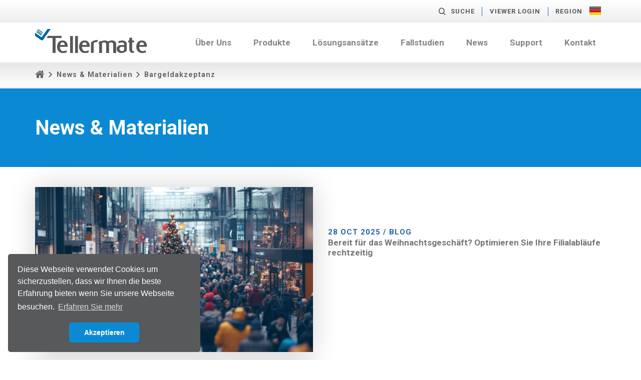

--- FILE ---
content_type: text/html; charset=UTF-8
request_url: https://www.tellermate.com/de/news-and-resources/tag/bargeldakzeptanz/
body_size: 10728
content:
<!doctype html>
<html xmlns="http://www.w3.org/1999/xhtml" lang="de-DE" xml:lang="de-DE">
<head>
<meta charset="utf-8">

<title>Bargeldakzeptanz Archives - Tellermate Germany</title>
        <link rel="alternate" hreflang="en-GB" href="http://www.tellermate.com/news-and-resources/how-important-is-cash-acceptance-to-keep-customers/">
        <link rel="alternate" hreflang="de-DE" href="http://www.tellermate.com/de/news-and-resources/how-important-is-cash-acceptance-to-keep-customers/">
        <link rel="alternate" hreflang="en-US" href="http://www.tellermate.com/us/news-and-resources/how-important-is-cash-acceptance-to-keep-customers/">
        <link rel="alternate" hreflang="es-ES" href="http://www.tellermate.com/es/news-and-resources/how-important-is-cash-acceptance-to-keep-customers/">
        <link rel="alternate" hreflang="fr-FR" href="http://www.tellermate.com/fr/news-and-resources/how-important-is-cash-acceptance-to-keep-customers/">
            <link rel="alternate" hreflang="ca-EN" href="http://www.tellermate.com/ca-en/news-and-resources/how-important-is-cash-acceptance-to-keep-customers/">
        <link rel="alternate" hreflang="ca-FR" href="http://www.tellermate.com/ca-fr/news-and-resources/how-important-is-cash-acceptance-to-keep-customers/">

<link rel="alternate" href="http://www.tellermate.com" hreflang="x-default" />

<meta name="keywords" content="">
<meta name="viewport" content="width=device-width, initial-scale=1">
<meta http-equiv="X-UA-Compatible" content="IE=edge">

<script src="https://use.typekit.net/tgf4hzd.js"></script>
<script>try{Typekit.load({ async: true });}catch(e){}</script>
<script>
  (function(d) {
    var config = {
      kitId: 'tgf4hzd',
      scriptTimeout: 3000,
      async: true
    },
    h=d.documentElement,t=setTimeout(function(){h.className=h.className.replace(/\bwf-loading\b/g,"")+" wf-inactive";},config.scriptTimeout),tk=d.createElement("script"),f=false,s=d.getElementsByTagName("script")[0],a;h.className+=" wf-loading";tk.src='https://use.typekit.net/'+config.kitId+'.js';tk.async=true;tk.onload=tk.onreadystatechange=function(){a=this.readyState;if(f||a&&a!="complete"&&a!="loaded")return;f=true;clearTimeout(t);try{Typekit.load(config)}catch(e){}};s.parentNode.insertBefore(tk,s)
  })(document);
</script>

<script>
   WebFontConfig = {
      google: {
          families: ['Roboto:400, 500,700, 900']
        }
   };
   (function(d) {
      var wf = d.createElement('script'), s = d.scripts[0];
      wf.src = 'https://ajax.googleapis.com/ajax/libs/webfont/1.5.18/webfont.js';
      s.parentNode.insertBefore(wf, s);
   })(document);
</script>

<meta name='robots' content='index, follow, max-image-preview:large, max-snippet:-1, max-video-preview:-1' />
	<style>img:is([sizes="auto" i], [sizes^="auto," i]) { contain-intrinsic-size: 3000px 1500px }</style>
	
<!-- Google Tag Manager for WordPress by gtm4wp.com -->
<script data-cfasync="false" data-pagespeed-no-defer>
	var gtm4wp_datalayer_name = "dataLayer";
	var dataLayer = dataLayer || [];
</script>
<!-- End Google Tag Manager for WordPress by gtm4wp.com -->
	<!-- This site is optimized with the Yoast SEO plugin v25.9 - https://yoast.com/wordpress/plugins/seo/ -->
	<link rel="canonical" href="https://www.tellermate.com/de/news-and-resources/tag/bargeldakzeptanz/" />
	<meta property="og:locale" content="en_GB" />
	<meta property="og:type" content="article" />
	<meta property="og:title" content="Bargeldakzeptanz Archives - Tellermate Germany" />
	<meta property="og:url" content="https://www.tellermate.com/de/news-and-resources/tag/bargeldakzeptanz/" />
	<meta property="og:site_name" content="Tellermate Germany" />
	<meta name="twitter:card" content="summary_large_image" />
	<meta name="twitter:site" content="@Tellermate" />
	<script type="application/ld+json" class="yoast-schema-graph">{"@context":"https://schema.org","@graph":[{"@type":"CollectionPage","@id":"https://www.tellermate.com/de/news-and-resources/tag/bargeldakzeptanz/","url":"https://www.tellermate.com/de/news-and-resources/tag/bargeldakzeptanz/","name":"Bargeldakzeptanz Archives - Tellermate Germany","isPartOf":{"@id":"https://www.tellermate.com/de/#website"},"primaryImageOfPage":{"@id":"https://www.tellermate.com/de/news-and-resources/tag/bargeldakzeptanz/#primaryimage"},"image":{"@id":"https://www.tellermate.com/de/news-and-resources/tag/bargeldakzeptanz/#primaryimage"},"thumbnailUrl":"https://www.tellermate.com/de/wp-content/uploads/sites/7/2020/12/iStock-1172964154-unhappy-customer-web.png","breadcrumb":{"@id":"https://www.tellermate.com/de/news-and-resources/tag/bargeldakzeptanz/#breadcrumb"},"inLanguage":"en-GB"},{"@type":"ImageObject","inLanguage":"en-GB","@id":"https://www.tellermate.com/de/news-and-resources/tag/bargeldakzeptanz/#primaryimage","url":"https://www.tellermate.com/de/wp-content/uploads/sites/7/2020/12/iStock-1172964154-unhappy-customer-web.png","contentUrl":"https://www.tellermate.com/de/wp-content/uploads/sites/7/2020/12/iStock-1172964154-unhappy-customer-web.png","width":1500,"height":1000},{"@type":"BreadcrumbList","@id":"https://www.tellermate.com/de/news-and-resources/tag/bargeldakzeptanz/#breadcrumb","itemListElement":[{"@type":"ListItem","position":1,"name":"Home","item":"https://www.tellermate.com/de/"},{"@type":"ListItem","position":2,"name":"Bargeldakzeptanz"}]},{"@type":"WebSite","@id":"https://www.tellermate.com/de/#website","url":"https://www.tellermate.com/de/","name":"Tellermate Germany","description":"Tellermate Germany","publisher":{"@id":"https://www.tellermate.com/de/#organization"},"potentialAction":[{"@type":"SearchAction","target":{"@type":"EntryPoint","urlTemplate":"https://www.tellermate.com/de/?s={search_term_string}"},"query-input":{"@type":"PropertyValueSpecification","valueRequired":true,"valueName":"search_term_string"}}],"inLanguage":"en-GB"},{"@type":"Organization","@id":"https://www.tellermate.com/de/#organization","name":"Tellermate Germany","url":"https://www.tellermate.com/de/","logo":{"@type":"ImageObject","inLanguage":"en-GB","@id":"https://www.tellermate.com/de/#/schema/logo/image/","url":"https://www.tellermate.com/de/wp-content/uploads/sites/7/2022/11/Tellermate-logo-about-us-1024x218-1.png","contentUrl":"https://www.tellermate.com/de/wp-content/uploads/sites/7/2022/11/Tellermate-logo-about-us-1024x218-1.png","width":"1024","height":"218","caption":"Tellermate Germany"},"image":{"@id":"https://www.tellermate.com/de/#/schema/logo/image/"},"sameAs":["https://www.facebook.com/TellermateUK/","https://x.com/Tellermate","https://uk.linkedin.com/company/tellermate","https://www.youtube.com/channel/UCM3JGD7r_jLesU5OSHHYvkA"]}]}</script>
	<!-- / Yoast SEO plugin. -->


<link rel='dns-prefetch' href='//js.hs-scripts.com' />
<link rel='dns-prefetch' href='//maxcdn.bootstrapcdn.com' />
<link rel="alternate" type="application/rss+xml" title="Tellermate Germany &raquo; Bargeldakzeptanz Tag Feed" href="https://www.tellermate.com/de/news-and-resources/tag/bargeldakzeptanz/feed/" />
<script type="text/javascript">
/* <![CDATA[ */
window._wpemojiSettings = {"baseUrl":"https:\/\/s.w.org\/images\/core\/emoji\/16.0.1\/72x72\/","ext":".png","svgUrl":"https:\/\/s.w.org\/images\/core\/emoji\/16.0.1\/svg\/","svgExt":".svg","source":{"concatemoji":"https:\/\/www.tellermate.com\/de\/wp-includes\/js\/wp-emoji-release.min.js?ver=6.8.3"}};
/*! This file is auto-generated */
!function(s,n){var o,i,e;function c(e){try{var t={supportTests:e,timestamp:(new Date).valueOf()};sessionStorage.setItem(o,JSON.stringify(t))}catch(e){}}function p(e,t,n){e.clearRect(0,0,e.canvas.width,e.canvas.height),e.fillText(t,0,0);var t=new Uint32Array(e.getImageData(0,0,e.canvas.width,e.canvas.height).data),a=(e.clearRect(0,0,e.canvas.width,e.canvas.height),e.fillText(n,0,0),new Uint32Array(e.getImageData(0,0,e.canvas.width,e.canvas.height).data));return t.every(function(e,t){return e===a[t]})}function u(e,t){e.clearRect(0,0,e.canvas.width,e.canvas.height),e.fillText(t,0,0);for(var n=e.getImageData(16,16,1,1),a=0;a<n.data.length;a++)if(0!==n.data[a])return!1;return!0}function f(e,t,n,a){switch(t){case"flag":return n(e,"\ud83c\udff3\ufe0f\u200d\u26a7\ufe0f","\ud83c\udff3\ufe0f\u200b\u26a7\ufe0f")?!1:!n(e,"\ud83c\udde8\ud83c\uddf6","\ud83c\udde8\u200b\ud83c\uddf6")&&!n(e,"\ud83c\udff4\udb40\udc67\udb40\udc62\udb40\udc65\udb40\udc6e\udb40\udc67\udb40\udc7f","\ud83c\udff4\u200b\udb40\udc67\u200b\udb40\udc62\u200b\udb40\udc65\u200b\udb40\udc6e\u200b\udb40\udc67\u200b\udb40\udc7f");case"emoji":return!a(e,"\ud83e\udedf")}return!1}function g(e,t,n,a){var r="undefined"!=typeof WorkerGlobalScope&&self instanceof WorkerGlobalScope?new OffscreenCanvas(300,150):s.createElement("canvas"),o=r.getContext("2d",{willReadFrequently:!0}),i=(o.textBaseline="top",o.font="600 32px Arial",{});return e.forEach(function(e){i[e]=t(o,e,n,a)}),i}function t(e){var t=s.createElement("script");t.src=e,t.defer=!0,s.head.appendChild(t)}"undefined"!=typeof Promise&&(o="wpEmojiSettingsSupports",i=["flag","emoji"],n.supports={everything:!0,everythingExceptFlag:!0},e=new Promise(function(e){s.addEventListener("DOMContentLoaded",e,{once:!0})}),new Promise(function(t){var n=function(){try{var e=JSON.parse(sessionStorage.getItem(o));if("object"==typeof e&&"number"==typeof e.timestamp&&(new Date).valueOf()<e.timestamp+604800&&"object"==typeof e.supportTests)return e.supportTests}catch(e){}return null}();if(!n){if("undefined"!=typeof Worker&&"undefined"!=typeof OffscreenCanvas&&"undefined"!=typeof URL&&URL.createObjectURL&&"undefined"!=typeof Blob)try{var e="postMessage("+g.toString()+"("+[JSON.stringify(i),f.toString(),p.toString(),u.toString()].join(",")+"));",a=new Blob([e],{type:"text/javascript"}),r=new Worker(URL.createObjectURL(a),{name:"wpTestEmojiSupports"});return void(r.onmessage=function(e){c(n=e.data),r.terminate(),t(n)})}catch(e){}c(n=g(i,f,p,u))}t(n)}).then(function(e){for(var t in e)n.supports[t]=e[t],n.supports.everything=n.supports.everything&&n.supports[t],"flag"!==t&&(n.supports.everythingExceptFlag=n.supports.everythingExceptFlag&&n.supports[t]);n.supports.everythingExceptFlag=n.supports.everythingExceptFlag&&!n.supports.flag,n.DOMReady=!1,n.readyCallback=function(){n.DOMReady=!0}}).then(function(){return e}).then(function(){var e;n.supports.everything||(n.readyCallback(),(e=n.source||{}).concatemoji?t(e.concatemoji):e.wpemoji&&e.twemoji&&(t(e.twemoji),t(e.wpemoji)))}))}((window,document),window._wpemojiSettings);
/* ]]> */
</script>
<style id='wp-emoji-styles-inline-css' type='text/css'>

	img.wp-smiley, img.emoji {
		display: inline !important;
		border: none !important;
		box-shadow: none !important;
		height: 1em !important;
		width: 1em !important;
		margin: 0 0.07em !important;
		vertical-align: -0.1em !important;
		background: none !important;
		padding: 0 !important;
	}
</style>
<link rel='stylesheet' id='wp-block-library-css' href='https://www.tellermate.com/de/wp-includes/css/dist/block-library/style.min.css?ver=6.8.3' type='text/css' media='all' />
<style id='classic-theme-styles-inline-css' type='text/css'>
/*! This file is auto-generated */
.wp-block-button__link{color:#fff;background-color:#32373c;border-radius:9999px;box-shadow:none;text-decoration:none;padding:calc(.667em + 2px) calc(1.333em + 2px);font-size:1.125em}.wp-block-file__button{background:#32373c;color:#fff;text-decoration:none}
</style>
<style id='global-styles-inline-css' type='text/css'>
:root{--wp--preset--aspect-ratio--square: 1;--wp--preset--aspect-ratio--4-3: 4/3;--wp--preset--aspect-ratio--3-4: 3/4;--wp--preset--aspect-ratio--3-2: 3/2;--wp--preset--aspect-ratio--2-3: 2/3;--wp--preset--aspect-ratio--16-9: 16/9;--wp--preset--aspect-ratio--9-16: 9/16;--wp--preset--color--black: #000000;--wp--preset--color--cyan-bluish-gray: #abb8c3;--wp--preset--color--white: #ffffff;--wp--preset--color--pale-pink: #f78da7;--wp--preset--color--vivid-red: #cf2e2e;--wp--preset--color--luminous-vivid-orange: #ff6900;--wp--preset--color--luminous-vivid-amber: #fcb900;--wp--preset--color--light-green-cyan: #7bdcb5;--wp--preset--color--vivid-green-cyan: #00d084;--wp--preset--color--pale-cyan-blue: #8ed1fc;--wp--preset--color--vivid-cyan-blue: #0693e3;--wp--preset--color--vivid-purple: #9b51e0;--wp--preset--gradient--vivid-cyan-blue-to-vivid-purple: linear-gradient(135deg,rgba(6,147,227,1) 0%,rgb(155,81,224) 100%);--wp--preset--gradient--light-green-cyan-to-vivid-green-cyan: linear-gradient(135deg,rgb(122,220,180) 0%,rgb(0,208,130) 100%);--wp--preset--gradient--luminous-vivid-amber-to-luminous-vivid-orange: linear-gradient(135deg,rgba(252,185,0,1) 0%,rgba(255,105,0,1) 100%);--wp--preset--gradient--luminous-vivid-orange-to-vivid-red: linear-gradient(135deg,rgba(255,105,0,1) 0%,rgb(207,46,46) 100%);--wp--preset--gradient--very-light-gray-to-cyan-bluish-gray: linear-gradient(135deg,rgb(238,238,238) 0%,rgb(169,184,195) 100%);--wp--preset--gradient--cool-to-warm-spectrum: linear-gradient(135deg,rgb(74,234,220) 0%,rgb(151,120,209) 20%,rgb(207,42,186) 40%,rgb(238,44,130) 60%,rgb(251,105,98) 80%,rgb(254,248,76) 100%);--wp--preset--gradient--blush-light-purple: linear-gradient(135deg,rgb(255,206,236) 0%,rgb(152,150,240) 100%);--wp--preset--gradient--blush-bordeaux: linear-gradient(135deg,rgb(254,205,165) 0%,rgb(254,45,45) 50%,rgb(107,0,62) 100%);--wp--preset--gradient--luminous-dusk: linear-gradient(135deg,rgb(255,203,112) 0%,rgb(199,81,192) 50%,rgb(65,88,208) 100%);--wp--preset--gradient--pale-ocean: linear-gradient(135deg,rgb(255,245,203) 0%,rgb(182,227,212) 50%,rgb(51,167,181) 100%);--wp--preset--gradient--electric-grass: linear-gradient(135deg,rgb(202,248,128) 0%,rgb(113,206,126) 100%);--wp--preset--gradient--midnight: linear-gradient(135deg,rgb(2,3,129) 0%,rgb(40,116,252) 100%);--wp--preset--font-size--small: 13px;--wp--preset--font-size--medium: 20px;--wp--preset--font-size--large: 36px;--wp--preset--font-size--x-large: 42px;--wp--preset--spacing--20: 0.44rem;--wp--preset--spacing--30: 0.67rem;--wp--preset--spacing--40: 1rem;--wp--preset--spacing--50: 1.5rem;--wp--preset--spacing--60: 2.25rem;--wp--preset--spacing--70: 3.38rem;--wp--preset--spacing--80: 5.06rem;--wp--preset--shadow--natural: 6px 6px 9px rgba(0, 0, 0, 0.2);--wp--preset--shadow--deep: 12px 12px 50px rgba(0, 0, 0, 0.4);--wp--preset--shadow--sharp: 6px 6px 0px rgba(0, 0, 0, 0.2);--wp--preset--shadow--outlined: 6px 6px 0px -3px rgba(255, 255, 255, 1), 6px 6px rgba(0, 0, 0, 1);--wp--preset--shadow--crisp: 6px 6px 0px rgba(0, 0, 0, 1);}:where(.is-layout-flex){gap: 0.5em;}:where(.is-layout-grid){gap: 0.5em;}body .is-layout-flex{display: flex;}.is-layout-flex{flex-wrap: wrap;align-items: center;}.is-layout-flex > :is(*, div){margin: 0;}body .is-layout-grid{display: grid;}.is-layout-grid > :is(*, div){margin: 0;}:where(.wp-block-columns.is-layout-flex){gap: 2em;}:where(.wp-block-columns.is-layout-grid){gap: 2em;}:where(.wp-block-post-template.is-layout-flex){gap: 1.25em;}:where(.wp-block-post-template.is-layout-grid){gap: 1.25em;}.has-black-color{color: var(--wp--preset--color--black) !important;}.has-cyan-bluish-gray-color{color: var(--wp--preset--color--cyan-bluish-gray) !important;}.has-white-color{color: var(--wp--preset--color--white) !important;}.has-pale-pink-color{color: var(--wp--preset--color--pale-pink) !important;}.has-vivid-red-color{color: var(--wp--preset--color--vivid-red) !important;}.has-luminous-vivid-orange-color{color: var(--wp--preset--color--luminous-vivid-orange) !important;}.has-luminous-vivid-amber-color{color: var(--wp--preset--color--luminous-vivid-amber) !important;}.has-light-green-cyan-color{color: var(--wp--preset--color--light-green-cyan) !important;}.has-vivid-green-cyan-color{color: var(--wp--preset--color--vivid-green-cyan) !important;}.has-pale-cyan-blue-color{color: var(--wp--preset--color--pale-cyan-blue) !important;}.has-vivid-cyan-blue-color{color: var(--wp--preset--color--vivid-cyan-blue) !important;}.has-vivid-purple-color{color: var(--wp--preset--color--vivid-purple) !important;}.has-black-background-color{background-color: var(--wp--preset--color--black) !important;}.has-cyan-bluish-gray-background-color{background-color: var(--wp--preset--color--cyan-bluish-gray) !important;}.has-white-background-color{background-color: var(--wp--preset--color--white) !important;}.has-pale-pink-background-color{background-color: var(--wp--preset--color--pale-pink) !important;}.has-vivid-red-background-color{background-color: var(--wp--preset--color--vivid-red) !important;}.has-luminous-vivid-orange-background-color{background-color: var(--wp--preset--color--luminous-vivid-orange) !important;}.has-luminous-vivid-amber-background-color{background-color: var(--wp--preset--color--luminous-vivid-amber) !important;}.has-light-green-cyan-background-color{background-color: var(--wp--preset--color--light-green-cyan) !important;}.has-vivid-green-cyan-background-color{background-color: var(--wp--preset--color--vivid-green-cyan) !important;}.has-pale-cyan-blue-background-color{background-color: var(--wp--preset--color--pale-cyan-blue) !important;}.has-vivid-cyan-blue-background-color{background-color: var(--wp--preset--color--vivid-cyan-blue) !important;}.has-vivid-purple-background-color{background-color: var(--wp--preset--color--vivid-purple) !important;}.has-black-border-color{border-color: var(--wp--preset--color--black) !important;}.has-cyan-bluish-gray-border-color{border-color: var(--wp--preset--color--cyan-bluish-gray) !important;}.has-white-border-color{border-color: var(--wp--preset--color--white) !important;}.has-pale-pink-border-color{border-color: var(--wp--preset--color--pale-pink) !important;}.has-vivid-red-border-color{border-color: var(--wp--preset--color--vivid-red) !important;}.has-luminous-vivid-orange-border-color{border-color: var(--wp--preset--color--luminous-vivid-orange) !important;}.has-luminous-vivid-amber-border-color{border-color: var(--wp--preset--color--luminous-vivid-amber) !important;}.has-light-green-cyan-border-color{border-color: var(--wp--preset--color--light-green-cyan) !important;}.has-vivid-green-cyan-border-color{border-color: var(--wp--preset--color--vivid-green-cyan) !important;}.has-pale-cyan-blue-border-color{border-color: var(--wp--preset--color--pale-cyan-blue) !important;}.has-vivid-cyan-blue-border-color{border-color: var(--wp--preset--color--vivid-cyan-blue) !important;}.has-vivid-purple-border-color{border-color: var(--wp--preset--color--vivid-purple) !important;}.has-vivid-cyan-blue-to-vivid-purple-gradient-background{background: var(--wp--preset--gradient--vivid-cyan-blue-to-vivid-purple) !important;}.has-light-green-cyan-to-vivid-green-cyan-gradient-background{background: var(--wp--preset--gradient--light-green-cyan-to-vivid-green-cyan) !important;}.has-luminous-vivid-amber-to-luminous-vivid-orange-gradient-background{background: var(--wp--preset--gradient--luminous-vivid-amber-to-luminous-vivid-orange) !important;}.has-luminous-vivid-orange-to-vivid-red-gradient-background{background: var(--wp--preset--gradient--luminous-vivid-orange-to-vivid-red) !important;}.has-very-light-gray-to-cyan-bluish-gray-gradient-background{background: var(--wp--preset--gradient--very-light-gray-to-cyan-bluish-gray) !important;}.has-cool-to-warm-spectrum-gradient-background{background: var(--wp--preset--gradient--cool-to-warm-spectrum) !important;}.has-blush-light-purple-gradient-background{background: var(--wp--preset--gradient--blush-light-purple) !important;}.has-blush-bordeaux-gradient-background{background: var(--wp--preset--gradient--blush-bordeaux) !important;}.has-luminous-dusk-gradient-background{background: var(--wp--preset--gradient--luminous-dusk) !important;}.has-pale-ocean-gradient-background{background: var(--wp--preset--gradient--pale-ocean) !important;}.has-electric-grass-gradient-background{background: var(--wp--preset--gradient--electric-grass) !important;}.has-midnight-gradient-background{background: var(--wp--preset--gradient--midnight) !important;}.has-small-font-size{font-size: var(--wp--preset--font-size--small) !important;}.has-medium-font-size{font-size: var(--wp--preset--font-size--medium) !important;}.has-large-font-size{font-size: var(--wp--preset--font-size--large) !important;}.has-x-large-font-size{font-size: var(--wp--preset--font-size--x-large) !important;}
:where(.wp-block-post-template.is-layout-flex){gap: 1.25em;}:where(.wp-block-post-template.is-layout-grid){gap: 1.25em;}
:where(.wp-block-columns.is-layout-flex){gap: 2em;}:where(.wp-block-columns.is-layout-grid){gap: 2em;}
:root :where(.wp-block-pullquote){font-size: 1.5em;line-height: 1.6;}
</style>
<link rel='stylesheet' id='bootstrap-css' href='//maxcdn.bootstrapcdn.com/bootstrap/3.3.5/css/bootstrap.min.css?ver=6.8.3' type='text/css' media='all' />
<link rel='stylesheet' id='fonts-css' href='https://www.tellermate.com/de/wp-content/themes/v1/css/fonts/icomoon/style.css?nocache=july2016-v1.1&#038;ver=6.8.3' type='text/css' media='all' />
<link rel='stylesheet' id='plugins-css' href='https://www.tellermate.com/de/wp-content/themes/v1/css/plugins.min.css?ver=6.8.3' type='text/css' media='all' />
<link rel='stylesheet' id='sass-css' href='https://www.tellermate.com/de/wp-content/themes/v1/css/sass.min.css?nocache=07052019&#038;ver=6.8.3' type='text/css' media='all' />
<link rel='stylesheet' id='amends-css' href='https://www.tellermate.com/de/wp-content/themes/v1/css/amends.css?nocache=11062018&#038;ver=6.8.3' type='text/css' media='all' />
<script type="text/javascript" src="https://www.tellermate.com/de/wp-includes/js/jquery/jquery.min.js?ver=3.7.1" id="jquery-core-js"></script>
<script type="text/javascript" src="https://www.tellermate.com/de/wp-includes/js/jquery/jquery-migrate.min.js?ver=3.4.1" id="jquery-migrate-js"></script>
<link rel="https://api.w.org/" href="https://www.tellermate.com/de/wp-json/" /><link rel="alternate" title="JSON" type="application/json" href="https://www.tellermate.com/de/wp-json/wp/v2/tags/104" /><link rel="EditURI" type="application/rsd+xml" title="RSD" href="https://www.tellermate.com/de/xmlrpc.php?rsd" />
			<!-- DO NOT COPY THIS SNIPPET! Start of Page Analytics Tracking for HubSpot WordPress plugin v11.3.21-->
			<script class="hsq-set-content-id" data-content-id="listing-page">
				var _hsq = _hsq || [];
				_hsq.push(["setContentType", "listing-page"]);
			</script>
			<!-- DO NOT COPY THIS SNIPPET! End of Page Analytics Tracking for HubSpot WordPress plugin -->
			
<!-- Google Tag Manager for WordPress by gtm4wp.com -->
<!-- GTM Container placement set to footer -->
<script data-cfasync="false" data-pagespeed-no-defer type="text/javascript">
	var dataLayer_content = {"pagePostType":"post","pagePostType2":"tag-post"};
	dataLayer.push( dataLayer_content );
</script>
<script data-cfasync="false" data-pagespeed-no-defer type="text/javascript">
(function(w,d,s,l,i){w[l]=w[l]||[];w[l].push({'gtm.start':
new Date().getTime(),event:'gtm.js'});var f=d.getElementsByTagName(s)[0],
j=d.createElement(s),dl=l!='dataLayer'?'&l='+l:'';j.async=true;j.src=
'//www.googletagmanager.com/gtm.js?id='+i+dl;f.parentNode.insertBefore(j,f);
})(window,document,'script','dataLayer','GTM-KL2HHGL');
</script>
<!-- End Google Tag Manager for WordPress by gtm4wp.com --><link rel="icon" href="https://www.tellermate.com/de/wp-content/uploads/sites/7/2023/08/tellermate-tick-tab-icon-150x150.png" sizes="32x32" />
<link rel="icon" href="https://www.tellermate.com/de/wp-content/uploads/sites/7/2023/08/tellermate-tick-tab-icon-300x300.png" sizes="192x192" />
<link rel="apple-touch-icon" href="https://www.tellermate.com/de/wp-content/uploads/sites/7/2023/08/tellermate-tick-tab-icon-300x300.png" />
<meta name="msapplication-TileImage" content="https://www.tellermate.com/de/wp-content/uploads/sites/7/2023/08/tellermate-tick-tab-icon-300x300.png" />

    <script>
        (function(i,s,o,g,r,a,m){i['GoogleAnalyticsObject']=r;i[r]=i[r]||function(){
                (i[r].q=i[r].q||[]).push(arguments)},i[r].l=1*new Date();a=s.createElement(o),
            m=s.getElementsByTagName(o)[0];a.async=1;a.src=g;m.parentNode.insertBefore(a,m)
        })(window,document,'script','https://www.google-analytics.com/analytics.js','ga');

        ga('create', 'UA-33208029-1', 'auto');
        ga('send', 'pageview');

    </script>


    
                <link rel="stylesheet" type="text/css" href="//cdnjs.cloudflare.com/ajax/libs/cookieconsent2/3.1.0/cookieconsent.min.css" />
                <script src="//cdnjs.cloudflare.com/ajax/libs/cookieconsent2/3.1.0/cookieconsent.min.js"></script>
                <script>
                window.addEventListener("load", function(){
                window.cookieconsent.initialise({
                  "palette": {
                    "popup": {
                      "background": "#58595b",
                      "text": "#ffffff"
                    },
                    "button": {
                      "background": "#0b8ad3",
                      "text": "#ffffff"
                    }
                  },
                  "theme": "classic",
                  "position": "bottom-left",
                  "content": {
                    "message": "Diese Webseite verwendet Cookies um sicherzustellen, dass wir Ihnen die beste Erfahrung bieten wenn Sie unsere Webseite besuchen.",
                    "dismiss": "Akzeptieren",
                    "link": "Erfahren Sie mehr",
                    "href": "/de/terms-and-conditions/"
                  }
                })});
                </script></head>


<body>




    <!--search-->
    <div class="search">
        <div class="container-fluid">
            <div class="row">

                <div class="col-sm-12">
                    <div class="search-form">
                        <div class="search-formtitle">Search</div>
                        <form role="search" method="get" action="https://www.tellermate.com/de/">
	<div class="field_wrap">
		<div class="label_wrap">
			<label>Sub label goes here</label>
		</div>
		<div class="input-wrap">
			<input type="text" name="s" id="s"  value="" />
		</div>
	</div>
	<div class="submit_wrap">
		<button type="submit"><i class="icon-search"></i></button>
	</div>
</form>

                    </div>
                </div>

            </div>
        </div>
    </div>
    <!--search-->
        <!--aux-->
    <div class="aux">
        <div class="container">
            <div class="row">

                <!--col-->
                <div class="col-sm-12">
                    <div class="aux-content">
                        <a href="#" class="aux-search"><i class="hidden-xs icon-search"></i>Suche</a>
                        <ul class="aux-support">
                        <div class="menu-top-menu-container"><li id="menu-item-3696" class="menu-item menu-item-type-custom menu-item-object-custom menu-item-3696"><a href="http://tellermatetouchcloud.com/">Viewer Login</a></li>
</div>                        </ul>

                        
<div class="aux-region">
    Region                                                                <img src="https://www.tellermate.com/de/wp-content/themes/v1/images/flags/flag-germany.jpg" alt="DE">
                                                                                    
    <div class="aux-regionalt">

                    
            <a href="http://www.tellermate.com//us/news-and-resources/how-important-is-cash-acceptance-to-keep-customers/?force_country=US">
                US                                    <img src="https://www.tellermate.com/de/wp-content/themes/v1/images/flags/flag-usa.jpg" alt="US">
                            </a>

                    
            <a href="http://www.tellermate.com//news-and-resources/how-important-is-cash-acceptance-to-keep-customers/?force_country=UK">
                UK                                    <img src="https://www.tellermate.com/de/wp-content/themes/v1/images/flags/flag-uk.jpg" alt="UK">
                            </a>

                                
            <a href="http://www.tellermate.com//fr/news-and-resources/how-important-is-cash-acceptance-to-keep-customers/?force_country=FR">
                FR                                    <img src="https://www.tellermate.com/de/wp-content/themes/v1/images/flags/flag-france.jpg" alt="FR">
                            </a>

                    
            <a href="http://www.tellermate.com//es/news-and-resources/how-important-is-cash-acceptance-to-keep-customers/?force_country=ES">
                ES                                    <img src="https://www.tellermate.com/de/wp-content/themes/v1/images/flags/flag-spain.jpg" alt="ES">
                            </a>

                    
            <a href="/jp/?force_country=JP">
                JP                                    <img src="https://www.tellermate.com/de/wp-content/themes/v1/images/flags/flag-japan.jpg" alt="JP">
                            </a>

                                
            <a href="http://www.tellermate.com//ca-en/news-and-resources/how-important-is-cash-acceptance-to-keep-customers/?force_country=CA-EN">
                CA-EN                                    <img src="https://www.tellermate.com/de/wp-content/themes/v1/images/flags/flag-canada.png" alt="CA-EN">
                            </a>

        
    </div>
</div>
                    </div>
                </div>
                <!--col-->

            </div>
        </div>
    </div>
    <!--aux-->
    
        <!--header-->
    <div class="header ">
            <div class="container">
            <div class="row">

                <!--col-->
                <div class="col-md-3">
                    <div class="header-logo">
                        <a href="https://www.tellermate.com/de">
                            <span class="icon-tellermate-logo"><span class="path1"></span><span class="path2"></span><span class="path3"></span><span class="path4"></span><span class="path5"></span><span class="path6"></span><span class="path7"></span><span class="path8"></span><span class="path9"></span><span class="path10"></span><span class="path11"></span><span class="path12"></span><span class="path13"></span><span class="path14"></span></span>
                        </a>
                    </div>
                </div>
                <!--col-->

                <!--col-->
                <div class="col-md-9 navreset">
                    <div class="header-nav">
                                            <nav class="mainmenu-wrap menu-respond">
                            <a href="#" class="menu-toggle">
                                <span class="menu-title">Main menu</span>
                                <span class="menu-handle"></span>
                            </a>
                            <ul class="mainmenu menu-collapse">
                                <li id="menu-item-147" class="menu-item menu-item-type-post_type menu-item-object-page menu-item-has-children menu-item-147"><a href="https://www.tellermate.com/de/uber-uns/">Über Uns</a>
<ul class="sub-menu">
	<li id="menu-item-4883" class="menu-item menu-item-type-post_type menu-item-object-page menu-item-4883"><a href="https://www.tellermate.com/de/uber-uns/unsere-technologie/">Unsere Technologie</a></li>
	<li id="menu-item-4884" class="menu-item menu-item-type-post_type menu-item-object-page menu-item-4884"><a href="https://www.tellermate.com/de/uber-uns/unsere-herangehensweise/">Unsere Herangehensweise</a></li>
	<li id="menu-item-4885" class="menu-item menu-item-type-post_type menu-item-object-page menu-item-4885"><a href="https://www.tellermate.com/de/uber-uns/ihre-vorteile/">Ihre Vorteile</a></li>
</ul>
</li>
<li id="menu-item-144" class="menu-item menu-item-type-post_type menu-item-object-page menu-item-has-children menu-item-144"><a href="https://www.tellermate.com/de/products/">Produkte</a>
<ul class="sub-menu">
	<li id="menu-item-373" class="menu-item menu-item-type-post_type menu-item-object-product menu-item-373"><a href="https://www.tellermate.com/de/products/geldwaage/">Geldwaage | T-iX</a></li>
	<li id="menu-item-3434" class="menu-item menu-item-type-post_type menu-item-object-product menu-item-3434"><a href="https://www.tellermate.com/de/products/touchscreen-cash-counter/">Touchscreen Geldwaage | Touch</a></li>
	<li id="menu-item-5220" class="menu-item menu-item-type-post_type menu-item-object-product menu-item-5220"><a href="https://www.tellermate.com/de/products/intelligenter-kassenplatztresor-lsi/">Intelligenter Kassenplatztresor | LSi</a></li>
	<li id="menu-item-516" class="menu-item menu-item-type-post_type menu-item-object-product menu-item-516"><a href="https://www.tellermate.com/de/products/intelligente-kassenlade/">Intelligente Kassenlade | LiveDrawer</a></li>
	<li id="menu-item-4920" class="menu-item menu-item-type-post_type menu-item-object-product menu-item-4920"><a href="https://www.tellermate.com/de/products/cash-counter-accessories/">Zubehör</a></li>
</ul>
</li>
<li id="menu-item-627" class="menu-item menu-item-type-post_type menu-item-object-page menu-item-has-children menu-item-627"><a href="https://www.tellermate.com/de/roles/">Lösungsansätze</a>
<ul class="sub-menu">
	<li id="menu-item-681" class="menu-item menu-item-type-post_type menu-item-object-solution menu-item-681"><a href="https://www.tellermate.com/de/roles/schadenpravention/">Schadenprävention</a></li>
	<li id="menu-item-680" class="menu-item menu-item-type-post_type menu-item-object-solution menu-item-680"><a href="https://www.tellermate.com/de/roles/retail-operations/">Retail Operations</a></li>
	<li id="menu-item-722" class="menu-item menu-item-type-post_type menu-item-object-solution menu-item-722"><a href="https://www.tellermate.com/de/roles/finanzwesen/">Finanzwesen</a></li>
	<li id="menu-item-723" class="menu-item menu-item-type-post_type menu-item-object-solution menu-item-723"><a href="https://www.tellermate.com/de/roles/it/">IT</a></li>
	<li id="menu-item-724" class="menu-item menu-item-type-post_type menu-item-object-solution menu-item-724"><a href="https://www.tellermate.com/de/roles/personalwesen/">Personalwesen</a></li>
	<li id="menu-item-725" class="menu-item menu-item-type-post_type menu-item-object-solution menu-item-725"><a href="https://www.tellermate.com/de/roles/ladenbesitzer/">Ladenbesitzer</a></li>
</ul>
</li>
<li id="menu-item-623" class="menu-item menu-item-type-post_type menu-item-object-page menu-item-has-children menu-item-623"><a href="https://www.tellermate.com/de/sectors/">Fallstudien</a>
<ul class="sub-menu">
	<li id="menu-item-682" class="menu-item menu-item-type-post_type menu-item-object-sectors menu-item-682"><a href="https://www.tellermate.com/de/sectors/einzelhandel/">Einzelhandel</a></li>
	<li id="menu-item-689" class="menu-item menu-item-type-post_type menu-item-object-sectors menu-item-689"><a href="https://www.tellermate.com/de/sectors/lebensmittel/">Lebensmittel</a></li>
	<li id="menu-item-729" class="menu-item menu-item-type-post_type menu-item-object-sectors menu-item-729"><a href="https://www.tellermate.com/de/sectors/schnellrestaurant/">Schnellrestaurant</a></li>
	<li id="menu-item-730" class="menu-item menu-item-type-post_type menu-item-object-sectors menu-item-730"><a href="https://www.tellermate.com/de/sectors/mini-markt/">Mini-Markt</a></li>
	<li id="menu-item-731" class="menu-item menu-item-type-post_type menu-item-object-sectors menu-item-731"><a href="https://www.tellermate.com/de/sectors/bankwesen/">Bankwesen</a></li>
</ul>
</li>
<li id="menu-item-143" class="menu-item menu-item-type-post_type menu-item-object-page current_page_parent menu-item-has-children menu-item-143 current-menu-parent current-post-parent current-post-parent"><a href="https://www.tellermate.com/de/news-and-resources/">News</a>
<ul class="sub-menu">
	<li id="menu-item-604" class="menu-item menu-item-type-taxonomy menu-item-object-category menu-item-604"><a href="https://www.tellermate.com/de/news-and-resources/category/news-category/">News</a></li>
	<li id="menu-item-605" class="menu-item menu-item-type-taxonomy menu-item-object-category menu-item-605"><a href="https://www.tellermate.com/de/news-and-resources/category/blog/">Blog</a></li>
	<li id="menu-item-4986" class="menu-item menu-item-type-taxonomy menu-item-object-category menu-item-4986"><a href="https://www.tellermate.com/de/news-and-resources/category/broschueren/">Broschüren</a></li>
	<li id="menu-item-2253" class="menu-item menu-item-type-taxonomy menu-item-object-category menu-item-2253"><a href="https://www.tellermate.com/de/news-and-resources/category/publications/">Publications &amp; Ebooks</a></li>
</ul>
</li>
<li id="menu-item-4759" class="menu-item menu-item-type-post_type menu-item-object-page menu-item-4759"><a href="https://www.tellermate.com/de/support/">Support</a></li>
<li id="menu-item-347" class="menu-item menu-item-type-post_type menu-item-object-page menu-item-has-children menu-item-347"><a href="https://www.tellermate.com/de/contact-us/">Kontakt</a>
<ul class="sub-menu">
	<li id="menu-item-4805" class="menu-item menu-item-type-post_type menu-item-object-page menu-item-4805"><a href="https://www.tellermate.com/de/contact-us/our-offices/">Unsere Büros</a></li>
	<li id="menu-item-4804" class="menu-item menu-item-type-post_type menu-item-object-page menu-item-4804"><a href="https://www.tellermate.com/de/contact-us/distributors/">Distributoren</a></li>
</ul>
</li>
                            </ul>
                        </nav>
                                            </div>
                </div>
                <!--col-->

            </div>
        </div>
    </div>
    <!--header-->

<!--bread-->
<div class="breadwrap">
	<div class="container">
		<div class="row">
			<div class="col-sm-12">
				<p class="breadcrumb">
					<a href="https://www.tellermate.com/de"><i class="icon-home"></i></a> <i class="icon-arrowset-1-right"></i> <a href="https://www.tellermate.com/de/news-and-resources/">News &#038; Materialien</a> <i class="icon-arrowset-1-right"></i> <span>Bargeldakzeptanz</span>				</p>
			</div>
		</div>
	</div>
</div>
<!--bread-->

<!--breadcrumb-->

<!--newsfilter-->
<div class="newsfilter">
	<!--container-->
	<div class="container">
		<!--row-->
		<div class="row">
			
							<!--col-->
				<div class="col-md-6">
					<div class="newsfilter-title">News &#038; Materialien</div>
				</div>
				<!--col-->
			
						<!--col-->
			<div class="col-md-6">
				<div class="newsfilter-form">
				
					<form action="/de/news-and-resources/tag/bargeldakzeptanz/" method="POST">
										                        										</form>	
				</div>
			</div>
			<!--col-->	
				

		</div><!--row-->
	</div><!--container-->
</div>
<!--newsfilter-->


<!--news-->
<div class="newswrap">
	<!--container-->
	<div class="container">

		<div class="ajax_posts" id="ajax_posts">
				
												<!--newsrow-->
			<a href="https://www.tellermate.com/de/news-and-resources/ready-for-peak-season-stay-ahead-with-smarter-store-operations/" class="newscol __feat __newsmain">
				<div class="row">

					<!--newsfeat-->
					<div class="col-md-6">
						<!--col-->
						<div class="newscol-imagewrap">
																			<div class="newscol-image" style="background-image: url(https://www.tellermate.com/de/wp-content/uploads/sites/7/2019/11/Adobe-peak-season-12.jpg);">
														<div class="newscol-overlay"></div>
								<div class="vertwrap">
									<div class="vertwrap-content">
										<div class="newscol-imgtext">Mehr erfahren</div>
									</div>
								</div>
							</div>
						</div>
						<!--col-->
					</div>
					<!--newsfeat-->

					<!--newsfeat-->
					<div class="col-md-6">
						<!--col-->
						<div class="newscol-date">28 Oct 2025 / 
						Blog 							
						</div>
						<div class="newscol-article">
							Bereit für das Weihnachtsgeschäft? Optimieren Sie Ihre Filialabläufe rechtzeitig						</div>
						<!--col-->
					</div>
					<!--newsfeat-->

				</div>
			</a>
			<!--newsrow-->
									<!--newsrow-->
			<a href="https://www.tellermate.com/de/news-and-resources/lsi-compact-intelligent-safe-brochure/" class="newscol __feat __newsmain">
				<div class="row">

					<!--newsfeat-->
					<div class="col-md-6">
						<!--col-->
						<div class="newscol-imagewrap">
																			<div class="newscol-image" style="background-image: url(https://www.tellermate.com/de/wp-content/uploads/sites/7/2023/07/LSi-Brochure-thumbnail-UK.jpg);">
														<div class="newscol-overlay"></div>
								<div class="vertwrap">
									<div class="vertwrap-content">
										<div class="newscol-imgtext">Mehr erfahren</div>
									</div>
								</div>
							</div>
						</div>
						<!--col-->
					</div>
					<!--newsfeat-->

					<!--newsfeat-->
					<div class="col-md-6">
						<!--col-->
						<div class="newscol-date">13 Oct 2025 / 
						Broschüren 							
						</div>
						<div class="newscol-article">
							Tellermate LSi Kassenplatztresor &#8211; Broschüre						</div>
						<!--col-->
					</div>
					<!--newsfeat-->

				</div>
			</a>
			<!--newsrow-->
			
				


		

		
	
																<!--newsrow-->
				<div class="row">

										                </div>
                <div class="row">
                        
						<!--news-->
						<div class="col-md-3">
							<!--col-->
							<a href="https://www.tellermate.com/de/news-and-resources/how-important-is-cash-acceptance-to-keep-customers/" class="newscol">
								<div class="newscol-imagewrap">
																									<div class="newscol-image" style="background-image: url(https://www.tellermate.com/de/wp-content/uploads/sites/7/2020/12/iStock-1172964154-unhappy-customer-web.png);">
																		<div class="newscol-overlay"></div>
										<div class="vertwrap">
											<div class="vertwrap-content">
												<div class="newscol-imgtext">Mehr erfahren</div>
											</div>
										</div>							
									</div>
								</div>
										
								<div class="newscol-date">1 Dec 2020 / 
								Blog 								 </div>
								<div class="newscol-article">
									Wie wichtig ist die Akzeptanz von Bargeld für den Kundenerhalt?								</div>
							</a>
							<!--col-->
						</div>
						<!--news-->
                        					
				</div>
				<!--newsrow-->
				<div id="category_id" data-cat=""></div>
				<input type="hidden" name="category_id" value="">
				<input type="hidden" name="year" value="0">

		<!-- <div class="loadmore">
			[ajax_load_more post_type="post" posts_per_page="8" pause="true" category="" scroll="false" transition_container="true" exclude="4147, "]		</div> -->

		<div id="content"></div>
		<input type="hidden" name="posts_page" value="1">

		</div>

		<!--loadmore-->
		<div class="row">
			<div class="col-sm-12">
				<div class="loadmore">
					<a id="loadmore" href="#" class="button __loadmore">Mehr</a>
				</div>
			</div>
		</div>
		<!--loadmore-->
			
		
	</div><!--container-->
		
</div><!--news-->


<footer class="footer">
    <div class="container">
        <div class="row">
            <div class="col-sm-4 col-md-3 hidden-xs">
                                <a target="_blank" href="https://www.sgs.co.uk/en-gb/certified-clients-and-products/certified-client-directory" class="footer-logos" style="display: block;">
                    <img src="https://www.tellermate.com/de/wp-content/themes/v1/images/sgs.png" alt="">
                </a>
                                <p class="footer-c">&copy; Tellermate 2025</p>
            </div><!-- col -->
            <div class="col-sm-8 col-md-6">
                <div class="footer-menus">
                    <div class="row">
                        <div class="col-sm-5">
                            <ul class="footer-menu">
                                <li id="menu-item-1097" class="menu-item menu-item-type-post_type menu-item-object-page menu-item-1097"><a href="https://www.tellermate.com/de/terms-and-conditions/">Terms and Conditions</a></li>
<li id="menu-item-364" class="menu-item menu-item-type-post_type menu-item-object-page menu-item-364"><a href="https://www.tellermate.com/de/contact-us/">Kontakt</a></li>
                            </ul>
                        </div>
                        <div class="col-sm-7">
                            <ul class="footer-menu">
                                <li>
                                    Vertrieb: 06221 825 893                                </li>
                                <li>
                                    Kundenbetreuung: 01805 835 537                                </li>
                                <li>
                                    <span class="footer-social">
                                        <a href="https://twitter.com/Tellermate" target="_blank" class="__twitter">Twitter</a>
                                        <a href="https://uk.linkedin.com/company/tellermate" target="_blank" class="__twitter">LinkedIn</a>
                                        <a href="https://www.youtube.com/channel/UCM3JGD7r_jLesU5OSHHYvkA" target="_blank" class="__twitter">Youtube</a>
                                    </span>
                                </li>
                            </ul>
                        </div>
                    </div>
                </div>
                <div class="clearfix"></div>
            </div><!-- col -->
            <div class="col-md-3">
                <div class="clearfix"></div>
                <img class="footer-tellermate" src="https://www.tellermate.com/de/wp-content/themes/v1/images/logo-white.png" alt="">
            </div><!-- col -->
        </div>
    </div><!-- container -->
</footer>

<div class="scrolltop" id="ScrollTop">
    Back to top
</div>

<noscript>
    <div class="noscript">
        <p class="h1">Your JavaScript appears to be disabled</p>
        <p>Please enable your JavaScript for an optimal viewing experience</p>
    </div>
</noscript>

<script type="text/javascript" src="https://code.jquery.com/jquery-2.1.4.min.js"></script>
<script type="text/javascript" src="https://maxcdn.bootstrapcdn.com/bootstrap/3.3.5/js/bootstrap.min.js?cache=01062017"></script>
<script type="text/javascript" src="https://www.tellermate.com/de/wp-content/themes/v1/js/plugins.min.js?cache=01062017"></script>
<script type="text/javascript" src="https://www.tellermate.com/de/wp-content/themes/v1/js/global.js?cache=01062017"></script>
<script src="https://cdnjs.cloudflare.com/ajax/libs/gsap/1.19.1/TweenMax.min.js"></script>
<script src="https://cdnjs.cloudflare.com/ajax/libs/ScrollMagic/2.0.5/ScrollMagic.js"></script>
<script src="https://cdnjs.cloudflare.com/ajax/libs/ScrollMagic/2.0.2/plugins/debug.addIndicators.min.js"></script>
<script src="https://cdnjs.cloudflare.com/ajax/libs/ScrollMagic/2.0.2/plugins/animation.gsap.min.js"></script>



<script type="text/javascript">
    (function() {
        var request, b = document.body, c = 'className', cs = 'customize-support', rcs = new RegExp('(^|\\s+)(no-)?'+cs+'(\\s+|$)');

        request = true;

        b[c] = b[c].replace( rcs, ' ' );
        b[c] += ( window.postMessage && request ? ' ' : ' no-' ) + cs;
    }());
    </script>

    <script type="speculationrules">
{"prefetch":[{"source":"document","where":{"and":[{"href_matches":"\/de\/*"},{"not":{"href_matches":["\/de\/wp-*.php","\/de\/wp-admin\/*","\/de\/wp-content\/uploads\/sites\/7\/*","\/de\/wp-content\/*","\/de\/wp-content\/plugins\/*","\/de\/wp-content\/themes\/v1\/*","\/de\/*\\?(.+)"]}},{"not":{"selector_matches":"a[rel~=\"nofollow\"]"}},{"not":{"selector_matches":".no-prefetch, .no-prefetch a"}}]},"eagerness":"conservative"}]}
</script>

<!-- GTM Container placement set to footer -->
<!-- Google Tag Manager (noscript) -->
				<noscript><iframe src="https://www.googletagmanager.com/ns.html?id=GTM-KL2HHGL" height="0" width="0" style="display:none;visibility:hidden" aria-hidden="true"></iframe></noscript>
<!-- End Google Tag Manager (noscript) -->
<!-- Start of Async HubSpot Analytics Code for WordPress v1.1.2 -->
<script type="text/javascript">
var _hsq = _hsq || [];
_hsq.push(["setContentType", "listing-page"]);
(function(d,s,i,r) {
  if (d.getElementById(i)){return;}
  var n = d.createElement(s),e = document.getElementsByTagName(s)[0];
  n.id=i;n.src = '//js.hs-analytics.net/analytics/'+(Math.ceil(new Date()/r)*r)+'/264336.js';
  e.parentNode.insertBefore(n, e);
})(document, "script", "hs-analytics", 300000);
</script>
<!-- End of Async HubSpot Analytics Code -->
<script type="text/javascript" id="leadin-script-loader-js-js-extra">
/* <![CDATA[ */
var leadin_wordpress = {"userRole":"visitor","pageType":"archive","leadinPluginVersion":"11.3.21"};
/* ]]> */
</script>
<script type="text/javascript" src="https://js.hs-scripts.com/264336.js?integration=WordPress&amp;ver=11.3.21" id="leadin-script-loader-js-js"></script>
<script type="text/javascript" src="https://www.tellermate.com/de/wp-content/plugins/duracelltomi-google-tag-manager/dist/js/gtm4wp-form-move-tracker.js?ver=1.22.1" id="gtm4wp-form-move-tracker-js"></script>
<script type="text/javascript" id="ajax-search-js-extra">
/* <![CDATA[ */
var myAjax = {"ajaxurl":"https:\/\/www.tellermate.com\/de\/wp-admin\/admin-ajax.php"};
/* ]]> */
</script>
<script type="text/javascript" src="https://www.tellermate.com/de/wp-content/themes/v1/js/ajax-loadnews.js?ver=1.0.0" id="ajax-search-js"></script>

    <!--[if lt IE 10]>
    <script type="text/javascript" src="https://www.tellermate.com/de/wp-content/themes/v1/js/placeholder.js"></script>
<![endif]-->

</body>
</html>




--- FILE ---
content_type: text/javascript
request_url: https://www.tellermate.com/de/wp-content/themes/v1/js/ajax-loadnews.js?ver=1.0.0
body_size: -920
content:
jQuery(document).on( 'click', '#loadmore', function() {
    var form = jQuery(this);
    var input = form.find('input[name="s"]');
   // var query = $('input[name="posts_array"]').val();
    var page = $('input[name="posts_page"]').val();

    var category = $('input[name="category_id"]').val();
    var year = $('input[name="year"]').val();
    var content = jQuery('#content');
   // var page_input = $('input[name="posts_page"]').val();

    var next_page = page++;
    jQuery.ajax({
        type : 'post',
        url : myAjax.ajaxurl,
        data : {
            action : 'load_news_paging',
            page : page,
            category : category,
            year : year,
        },
        beforeSend: function() {
            input.prop('disabled', true);
            content.addClass('loading');
        },
        success : function( response ) {
            input.prop('disabled', false);
            content.removeClass('loading');
            
            if (response) {
                content.append( response );
                jQuery('#loadmore').show();
            } else {
                jQuery('#loadmore').hide();
            }
            $('input[name="posts_page"]').val(page);
        }
    });
    
    return false;  
})


--- FILE ---
content_type: text/javascript
request_url: https://www.tellermate.com/de/wp-content/themes/v1/js/global.js?cache=01062017
body_size: 1897
content:
/*
visible
*/
jQuery(function(){

	jQuery(document).on('change', '.ToggleCheckbox', function(){

		var input = jQuery(this);
		var selector = input.data('target');
		var target = jQuery(selector);

		if (input.is(':checked')) {
			target.show();
		} else {
			target.hide();
		}

	});

	jQuery('.ToggleCheckbox').trigger('change');

});

/*
button
*/
jQuery(function(){

	jQuery('span.button').each(function(){
		var background_color = jQuery(this).css('background-color');
		var color = jQuery(this).css('color');
		jQuery(this).css({'background-color':background_color, 'color':color});
	});

});

/*
tab
*/
jQuery(function(){

	jQuery('a[data-toggle="tab"]').on('show.bs.tab', function(e){
		jQuery(e.target).parent('li').addClass('selected');
		jQuery(e.relatedTarget).parent('li').removeClass('selected');
	});

});

/*
tooltip
*/
jQuery(function(){

	if (jQuery().tooltip) {
		jQuery('.Tooltip').tooltip().not('a').css('cursor', 'help');
	}

});

/*
magnific popup
*/
jQuery(function(){
	if (jQuery().magnificPopup) {

		var galleries = [];

		jQuery('[data-gallery]').each(function(){
			var i = galleries.length;
			var gallery = jQuery(this).data('gallery');

			if (jQuery.inArray(gallery, galleries) > -1) {
				return;
			}

			galleries[i] = gallery;

			jQuery('[data-gallery="'+gallery+'"]').magnificPopup({type:'image', gallery:{enabled:true}, image:{titleSrc:'data-caption'} });

		});

		jQuery('[data-magnific="iframe"]').each(function(){
			jQuery(this).magnificPopup({type:'iframe'});
		});

	}
});

/*
toggle block
*/
jQuery(function(){
	jQuery(document).on('click', '.ToggleBlock', function(){

		var selector = jQuery(this).attr('href');
		var target = jQuery(selector);
		var toggle = jQuery(this).find('i');

		if (target.is(':visible')) {
			target.hide();
			toggle.html('v');
		} else {
			target.removeClass('hide'); //compensate for bootstrap display:none !important
			target.show();
			toggle.html('^');
		}

		return false;

	});
});

/*
loading
*/
jQuery(function(){

	var url = document.URL;
	var domain = document.domain;
	var phpself = url.replace(domain, '').replace('http://', '').replace('https://', '');
	var target = jQuery('.Loading').filter('a[href="' + phpself + '"]');

	if (target.length) {

		var scroll_top = target.first().offset().top - 200;

		if (scroll_top < 0) {
			scroll_top = 0;
		}

		jQuery('html, body').animate({ scrollTop:scroll_top }, 0);

	}

	jQuery(document).on('click', '.Loading', function(){

		var scroll_top = jQuery(this).offset().top - 200;

		jQuery('html, body').animate({ scrollTop:scroll_top }, 500);
		jQuery('body').append('<div class="modal" style="display:block"><div class="modal-dialog"><div class="modal-content"><div class="loader"></div></div></div></div>');
		jQuery('body').append('<div class="modal-backdrop in"></div>');

	});

});

/*
prompt confirm
*/
jQuery(function(){

	var button = jQuery('.Confirm');

	button.click(function(e){

		e.preventDefault();
		var href = jQuery(this).attr('href');
		var msg = jQuery(this).data('confirm')

		if (!msg) {
			msg = 'Are you sure?';
		}

		bootbox.confirm({
			message: msg,
			animate: false,
			closeButton: false,
			callback: function(rtn){

				if (rtn) {
					window.location = href;
				}

			}
		});

	});

});

/*
responsive menu
*/
jQuery(function(){

	function updateHeader(menu){

		var header = menu.find('.menu-title');
		var title = menu.find('.menu-collapse li.selected > a').data('title');

		if (!title) {
			title = menu.find('.menu-collapse li.selected > a').text();
		}

		if (title) {
			header.text(title);
		}

	}

	var menus = jQuery('.menu-respond');
	var buttons = jQuery('.menu-toggle');

	buttons.click(function(){
		jQuery(this).toggleClass('__active');
		var menu = jQuery(this).next('.menu-collapse');
		menu.slideToggle();
		return false;
	});

	menus.each(function(){
		var menu = jQuery(this);
		var menu_toggle = menu.find('.menu-toggle');
		var menu_links = menu.find('.menu-collapse a');
		updateHeader(menu);

		menu_links.click(function(){

			if (jQuery(this).attr('href').substr(0,1) != '#') {
				return;
			}

			var header = menu.find('.menu-title');
			var collapse = menu.find('.menu-collapse');
			var title = jQuery(this).data('title');

			if (!title) {
				title = jQuery(this).text();
			}

			if (title) {
				header.text(title);
			}

			menu_toggle.removeClass('__active');
			collapse.hide();

		});
	});

	if (window.innerWidth < 768) {

		menus.each(function(){

			var menu = jQuery(this);
			var menu_links = menu.find('a');
			var menu_levels = menu.find('ul');

			menu_levels.each(function(){
				var ul = jQuery(this);
				ul.hide();
			});

			menu_links.click(function(e){
				var button = jQuery(this);
				var button_responded = button.data('responded');
				if (button_responded == 1) {
					return;
				}
				var child = button.siblings('ul').first();
				if (child.length < 1) {
					return;
				}
				e.preventDefault();
				child.show();
				button.data('responded', 1);
				return;
			});

		});
	}

});

/*
usercontent wraps
*/
jQuery('.usercontent iframe').wrap('<div class="iframe-wrap"></div>');
jQuery('.usercontent table').wrap('<div class="table-wrap"></div>');

/*
Smooth scrolling on anchors
*/
jQuery(function(){

	jQuery('.anchor').on('click',function (e) {
	    e.preventDefault();

	    var target = this.hash;
	    var jQuerytarget = jQuery(target);

	    jQuery('html, body').animate({
	        scrollTop: jQuerytarget.offset().top
	    }, 1000, 'swing', function () {
	        window.location.hash = target;
	    });

	});
});

/*
expandable search
*/
jQuery(function(){

	var searchBox = jQuery('#header-search');
	var searchButton = jQuery('#js-header-search-button');
	var searchInput = jQuery('#js-header-search-input');

	function expandSearch() {

		if (searchBox.hasClass('open') && searchInput.val() != '') {
			searchBox.submit();
		} else if (searchBox.hasClass('open') && searchInput.val() == '') {
			searchBox.toggleClass('open');
			searchInput.animate({width:'0', padding:'0'});
		} else {
			searchBox.toggleClass('open');
			searchInput.find('input').focus();
			searchInput.animate({width:'225', padding:'15px 25px'});
		}

	}

	jQuery(window).load(function() {

		searchButton.click(function(e) {
			if (e.preventDefault) {
			    e.preventDefault();
			} else {
			    e.returnValue = false;
			}

			expandSearch();

		});

	});

	jQuery(document).on('click', function(e){

		var clickedId = e.target.id;
		// console.log(e.target);

		if (clickedId != 'js-header-search-button' && clickedId != 'js-header-search-input') {

			if (searchInput.css('width') == '225px') {
				searchInput.animate({width:'0', padding:'0'});
				searchBox.toggleClass('open');
			}
		}

	});

});

/*
radiobuttons
*/
jQuery('.radiobuttons input').change(function() {

	if (jQuery(this).is(':checked')) {
		jQuery(this).closest('.radiobuttons').find('label').removeClass('checked')
        jQuery(this).parent().addClass('checked');
    }

});

jQuery('.radiobuttons label input:checked').parent().addClass('checked');

/*
checkboxes
*/
jQuery('.checkboxes input').change(function() {

	if (jQuery(this).is(':checked')) {
        jQuery(this).parent().addClass('checked');
    } else {
        jQuery(this).parent().removeClass();
    }

});

jQuery('.checkboxes label input:checked').parent().addClass('checked');



/* Search dropdown */
jQuery(function(){

	var searchbutton = jQuery('.aux-search');
	var search = jQuery('.search');
	var searchInput = search.find('input');
	var searchLabel = $('.search-formtitle');
	searchbutton.click(function(event){
		event.preventDefault();
		searchLabel.fadeToggle(300);
		search.slideToggle(300);
		searchInput.focus();
	});

});

/* dots  */
jQuery(function(){
	var dotshold = jQuery('.dots-cont');
	var dotts = jQuery('.slick-dots');

	dotshold.append(dotts);
});


/*contacthide*/
$(function(){
	var button = $('.learnmore-link .button');
	var hideblock = $('.contacthide');

	button.click(function(event){
		event.preventDefault();
		hideblock.slideToggle(300);
	});
});


/* Contact content swap */
$(function(){

	var links = $('.submenu li a');

	links.click(function(event){

		event.preventDefault();

		var button = $(this);
		var datatag = button.data('country');
		var content = $('.contactdets-content');

		links.removeClass('selected');
		button.addClass('selected');
		content.removeClass('contentactive');
		content.filter('[data-country="' + datatag + '"]').addClass('contentactive');
	});
});


/* Lang drop */
$(function(){

	var langtab = $('.aux-region');
	var langselects = $('.aux-regionalt');

	langtab.hover(function(){
		langselects.show();
	}, function(){
		langselects.hide();
	});

});




/* newletter */
jQuery(function(){
	var signup = jQuery('.footercol-form input');

	signup.focus(function(){
		jQuery(this).addClass('__signupalt');
	});
	signup.blur(function(){
		jQuery(this).removeClass('__signupalt');
	});

});


/* video modal */
jQuery(function(){

	var videocta = jQuery('.prodsect.__video').find('.prodsect-image');
	var modalvid = jQuery('#modalvid');

	videocta.click(function(){
		modalvid.modal('show');
	});

});


/* Modal Close */
jQuery(function(){
	var closemodal = jQuery('.modalcol-close');

	closemodal.click(function(event){
		event.preventDefault();
		jQuery('#modalvid').modal('hide')
	});
});

/* scrollto */
$(function () {
	$("#ScrollTop").click(function (event) {
		event.preventDefault();
		$('html, body').animate({
			scrollTop: $('body').offset().top
		}, 1000);
	});
});

$(function () {
	if ($('.textandimage').length) {
		$('.textandimage').each(function (i, item) {
			var height = $(item).find('.textandimage-textwrap').outerHeight();
			$(item).find('.textandimage-image').outerHeight(height);
		})

		$(window).resize(function () {
			$('.textandimage').each(function (i, item) {
				var height = $(item).find('.textandimage-textwrap').outerHeight();
				$(item).find('.textandimage-image').outerHeight(height);
			})
		})
	}

	if ($('.videomodal').length) {
		console.log('hit');
		$('.videomodal').magnificPopup({
			type: 'iframe',
           iframe: {
               patterns: {
                   youtube: {
                       index: 'youtube.com',
                       id: 'v=',
                       src: '//www.youtube.com/embed/%id%?rel=0&autoplay=1&showinfo=0'
                    }
               }
           },
			removalDelay: 160,
			preloader: false,
			fixedContentPos: false,
		});
	}


	$('.sliderblock').each(function (i, item) {
		var prev = $(item).find('.SliderBlockPrev');
		var next = $(item).find('.SliderBlockNext');
		$(item).find('.MultiSlider').slick({
			mobileFirst: true,
			slidesToScroll: 1,
			nextArrow: next,
			prevArrow: prev,
			responsive: [
				{
					breakpoint: 772,
					settings: {
						slidesToShow: 2,
						slidesToScroll: 1
					}
				},
				{
					breakpoint: 992,
					settings: {
						slidesToShow: 3,
						slidesToScroll: 1
					}
				}
			]
		})
	})
	$('.casestudiesblock').each(function (i, item) {
		var prev = $(item).find('.SliderBlockPrev');
		var next = $(item).find('.SliderBlockNext');
		$(item).find('.CaseStudySlider').slick({
			slidesToScroll: 1,
			slide: '.casestudyblock',
			nextArrow: next,
			prevArrow: prev,
			fade: true,
			speed: 700
		})
	})

	$('.testimonialsliderblock').each(function (i, item) {
		var prev = $(item).find('.SliderBlockPrev');
		var next = $(item).find('.SliderBlockNext');
		$(item).find('.testimonialslider').slick({
			slidesToScroll: 1,
			slidesToShow: 1,
			slide: '.testimonialslide',
			nextArrow: next,
			prevArrow: prev,
			fade: true,
			speed: 700
		})
	})
})


$(function() {
	$('#RedirectModal').modal('show');
})
